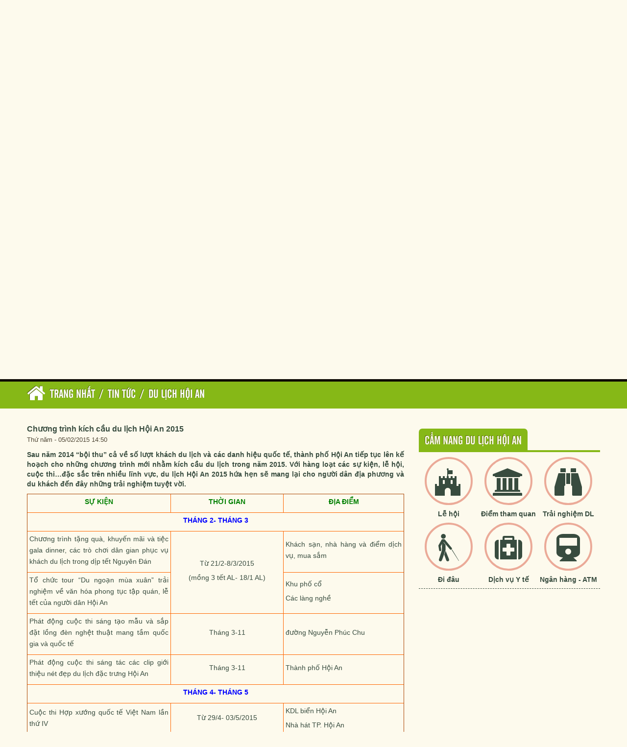

--- FILE ---
content_type: text/html; charset=utf-8
request_url: http://hoianworldheritage.org.vn/vi/news/Du-lich-Hoi-An/Chuong-trinh-kich-cau-du-lich-Hoi-An-2015-1041.hwh
body_size: 12591
content:
<!DOCTYPE html>
<html lang="vi">
	<head>
<title>Chương trình kích cầu du lịch Hội An 2015 - Phố cổ Hội An - Di sản văn hóa thế giới</title>
<meta name="description" content="Sau năm 2014 “bội thu” cả về số lượt khách du lịch và các danh hiệu quốc tế, thành phố Hội An tiếp tục lên kế hoạch cho những chương trình mới nhằm kích cầu du lịch trong..." />
<meta name="keywords" content="sự kiện,  thời gian,  địa điểm,  chương trình,  trò chơi,  phục vụ,  du lịch,  tết nguyên đán,  khách sạn,  nhà hàng,  mua sắm,  tổ chức,  du ngoạn,  văn hóa,  phong tục,  tập quán,  lễ tết,  phát động,  sáng tạo,  sắp đặt,  lồng đèn,  quốc gia,  quốc tế,  nguyễn phúc chu,  sáng tác,  giới thiệu,  thành phố,  hợp xướng,  nhà hát,  khai trương,  sản phẩm,  cù lao,  tham quan,  miễn phí,  lưu trú,  thế giới,  trình diễn,  trang phục,  biệt thự,  cửa hàng,  hóa đơn,  thanh toán,  ẩm thực,  món ăn,  nổi tiếng,  tạo hình,  nghệ thuật,  ca nô,  phật đản,  công ty,  lữ hành,  quảng trường,  giáng sinh,  tết dương lịch,  cơ sở,  kinh doanh,  dạ hội" />
<meta name="news_keywords" content="sự kiện,  thời gian,  địa điểm,  chương trình,  trò chơi,  phục vụ,  du lịch,  tết nguyên đán,  khách sạn,  nhà hàng,  mua sắm,  tổ chức,  du ngoạn,  văn hóa,  phong tục,  tập quán,  lễ tết,  phát động,  sáng tạo,  sắp đặt,  lồng đèn,  quốc gia,  quốc tế,  nguyễn phúc chu,  sáng tác,  giới thiệu,  thành phố,  hợp xướng,  nhà hát,  khai trương,  sản phẩm,  cù lao,  tham quan,  miễn phí,  lưu trú,  thế giới,  trình diễn,  trang phục,  biệt thự,  cửa hàng,  hóa đơn,  thanh toán,  ẩm thực,  món ăn,  nổi tiếng,  tạo hình,  nghệ thuật,  ca nô,  phật đản,  công ty,  lữ hành,  quảng trường,  giáng sinh,  tết dương lịch,  cơ sở,  kinh doanh,  dạ hội" />
<meta name="author" content="Phố cổ Hội An - Di sản văn hóa thế giới" />
<meta name="copyright" content="Phố cổ Hội An - Di sản văn hóa thế giới [thanhsonkbs@gmail.com]" />
<meta name="robots" content="index, archive, follow, noodp" />
<meta name="googlebot" content="index,archive,follow,noodp" />
<meta name="msnbot" content="all,index,follow" />
<meta name="generator" content="Hoi An World Heritage" />
<meta name="viewport" content="width=device-width, initial-scale=1.0" />
<meta http-equiv="Content-Type" content="text/html; charset=utf-8" />
<meta property="og:title" content="Chương trình kích cầu du lịch Hội An 2015" />
<meta property="og:type" content="article" />
<meta property="og:description" content="Sau năm 2014 “bội thu” cả về số lượt khách du lịch và các danh hiệu quốc tế, thành phố Hội An tiếp tục lên kế hoạch cho những chương trình mới nhằm kích cầu du lịch trong..." />
<meta property="og:site_name" content="Phố cổ Hội An - Di sản văn hóa thế giới" />
<meta property="og:image" content="http://hoianworldheritage.org.vn/assets/news/2015_01/images1120307_tao_the_canh_tranh.jpg" />
<meta property="og:url" content="http://hoianworldheritage.org.vn/vi/news/Du-lich-Hoi-An/Chuong-trinh-kich-cau-du-lich-Hoi-An-2015-1041.hwh" />
<meta property="article:published_time" content="2015-02-05ICT14:50:24" />
<meta property="article:modified_time" content="2015-03-02ICT09:04:26" />
<meta property="article:section" content="Du lịch Hội An" />
<meta property="article:tag" content="sự kiện" />
<meta property="article:tag" content="thời gian" />
<meta property="article:tag" content="địa điểm" />
<meta property="article:tag" content="chương trình" />
<meta property="article:tag" content="trò chơi" />
<meta property="article:tag" content="phục vụ" />
<meta property="article:tag" content="du lịch" />
<meta property="article:tag" content="tết nguyên đán" />
<meta property="article:tag" content="khách sạn" />
<meta property="article:tag" content="nhà hàng" />
<meta property="article:tag" content="mua sắm" />
<meta property="article:tag" content="tổ chức" />
<meta property="article:tag" content="du ngoạn" />
<meta property="article:tag" content="văn hóa" />
<meta property="article:tag" content="phong tục" />
<meta property="article:tag" content="tập quán" />
<meta property="article:tag" content="lễ tết" />
<meta property="article:tag" content="phát động" />
<meta property="article:tag" content="sáng tạo" />
<meta property="article:tag" content="sắp đặt" />
<meta property="article:tag" content="lồng đèn" />
<meta property="article:tag" content="quốc gia" />
<meta property="article:tag" content="quốc tế" />
<meta property="article:tag" content="nguyễn phúc chu" />
<meta property="article:tag" content="sáng tác" />
<meta property="article:tag" content="giới thiệu" />
<meta property="article:tag" content="thành phố" />
<meta property="article:tag" content="hợp xướng" />
<meta property="article:tag" content="nhà hát" />
<meta property="article:tag" content="khai trương" />
<meta property="article:tag" content="sản phẩm" />
<meta property="article:tag" content="cù lao" />
<meta property="article:tag" content="tham quan" />
<meta property="article:tag" content="miễn phí" />
<meta property="article:tag" content="lưu trú" />
<meta property="article:tag" content="thế giới" />
<meta property="article:tag" content="trình diễn" />
<meta property="article:tag" content="trang phục" />
<meta property="article:tag" content="biệt thự" />
<meta property="article:tag" content="cửa hàng" />
<meta property="article:tag" content="hóa đơn" />
<meta property="article:tag" content="thanh toán" />
<meta property="article:tag" content="ẩm thực" />
<meta property="article:tag" content="món ăn" />
<meta property="article:tag" content="nổi tiếng" />
<meta property="article:tag" content="tạo hình" />
<meta property="article:tag" content="nghệ thuật" />
<meta property="article:tag" content="ca nô" />
<meta property="article:tag" content="phật đản" />
<meta property="article:tag" content="công ty" />
<meta property="article:tag" content="lữ hành" />
<meta property="article:tag" content="quảng trường" />
<meta property="article:tag" content="giáng sinh" />
<meta property="article:tag" content="tết dương lịch" />
<meta property="article:tag" content="cơ sở" />
<meta property="article:tag" content="kinh doanh" />
<meta property="article:tag" content="dạ hội" />
<link rel="alternate" href="/vi/news/rss.hwh" title="Tin Tức" type="application/rss+xml" />
<link rel="alternate" href="/vi/news/rss/Tong-quan-Hoi-An.hwh" title="Tin Tức - Tổng quan Hội An" type="application/rss+xml" />
<link rel="alternate" href="/vi/news/rss/Du-lich-Hoi-An.hwh" title="Tin Tức - Du lịch Hội An" type="application/rss+xml" />
<link rel="alternate" href="/vi/news/rss/Khach-san-Nha-nghi.hwh" title="Tin Tức - Khách sạn - Nhà nghỉ" type="application/rss+xml" />
<link rel="alternate" href="/vi/news/rss/Nha-hang-Quan-an.hwh" title="Tin Tức - Nhà hàng - Quán ăn" type="application/rss+xml" />
<link rel="alternate" href="/vi/news/rss/Mua-sam.hwh" title="Tin Tức - Mua sắm" type="application/rss+xml" />
<link rel="alternate" href="/vi/news/rss/Tours-du-lich.hwh" title="Tin Tức - Tours du lịch" type="application/rss+xml" />
<link rel="alternate" href="/vi/news/rss/nghe-thuat-co-truyen.hwh" title="Tin Tức - Nghệ thuật cổ truyền" type="application/rss+xml" />
<link rel="alternate" href="/vi/news/rss/Hoi-An-24h.hwh" title="Tin Tức - Hội An 24h" type="application/rss+xml" />
<link rel="alternate" href="/vi/news/rss/Dieu-can-biet.hwh" title="Tin Tức - Điều cần biết" type="application/rss+xml" />
<link rel="alternate" href="/vi/news/rss/Dai-hoi-hop-xuong.hwh" title="Tin Tức - Hợp xướng quốc tế" type="application/rss+xml" />
<link rel="alternate" href="/vi/news/rss/Dich-vu-uy-tin-chat-luong.hwh" title="Tin Tức - Dịch vụ uy tín &amp; chất lượng" type="application/rss+xml" />
<link rel="alternate" href="/vi/news/rss/Thong-bao.hwh" title="Tin Tức - Thông báo" type="application/rss+xml" />
<link rel="alternate" href="/vi/news/rss/Diem-du-lich-lan-can.hwh" title="Tin Tức - Điểm du lịch lân cận" type="application/rss+xml" />
<link rel="alternate" href="/vi/news/rss/Ban-doc-viet.hwh" title="Tin Tức - Bạn đọc" type="application/rss+xml" />
<link rel="alternate" href="/vi/news/rss/Vinh-danh-Hoi-An.hwh" title="Tin Tức - Vinh danh Hội An" type="application/rss+xml" />
<link rel="alternate" href="/vi/news/rss/Le-hoi-su-kien.hwh" title="Tin Tức - Lễ hội &amp; sự kiện" type="application/rss+xml" />
<link rel="alternate" href="/vi/news/rss/Van-hoa-nghe-thuat.hwh" title="Tin Tức - Văn hoá - nghệ thuật" type="application/rss+xml" />
<link rel="alternate" href="/vi/news/rss/am-thuc-hoi-an.hwh" title="Tin Tức - Ẩm thực Hội An" type="application/rss+xml" />
<link rel="alternate" href="/vi/news/rss/Dat-va-nguoi-Hoi-An.hwh" title="Tin Tức - Đất và người Hội An" type="application/rss+xml" />
<link rel="alternate" href="/vi/news/rss/Diem-tham-quan.hwh" title="Tin Tức - Điểm tham quan" type="application/rss+xml" />
<link rel="alternate" href="/vi/news/rss/Diem-di-tich.hwh" title="Tin Tức - Điểm di tích" type="application/rss+xml" />
<link rel="alternate" href="/vi/news/rss/Danh-thang.hwh" title="Tin Tức - Danh thắng" type="application/rss+xml" />
<link rel="alternate" href="/vi/news/rss/Lang-nghe.hwh" title="Tin Tức - Làng nghề" type="application/rss+xml" />
<link rel="alternate" href="/vi/news/rss/Bao-tang.hwh" title="Tin Tức - Bảo tàng" type="application/rss+xml" />
<link rel="alternate" href="/vi/news/rss/Le-Hoi.hwh" title="Tin Tức - Lễ Hội truyền thống" type="application/rss+xml" />
<link rel="alternate" href="/vi/news/rss/am-thuc.hwh" title="Tin Tức - Ẩm thực" type="application/rss+xml" />
<link rel="alternate" href="/vi/news/rss/Hoi-An-chong-Covid-19.hwh" title="Tin Tức - Hội An chống Covid-19" type="application/rss+xml" />
<link rel="stylesheet" href="/themes/thanhsonkbs/css/bootstrap.css">
<link rel="stylesheet" href="/themes/thanhsonkbs/css/bootstrap-responsive.css">
<link rel="stylesheet" href="/themes/thanhsonkbs/css/style.css">
<link rel="stylesheet" href="/themes/thanhsonkbs/css/bgslide.css">
<link rel="stylesheet" href="/themes/thanhsonkbs/css/custom.css">
<link rel="stylesheet" href="/assets/css/font-awesome.min.css">
<link rel="StyleSheet" href="/themes/thanhsonkbs/css/news.css" type="text/css" />
<link rel="StyleSheet" href="/themes/thanhsonkbs/css/newsletter.css" type="text/css" />
<link href="/assets/js/star-rating/jquery.rating.css" type="text/css" rel="stylesheet"/>
<link href="/assets/editors/ckeditor/plugins/codesnippet/lib/highlight/styles/github.css" rel="stylesheet">
<link rel="StyleSheet" href="/themes/thanhsonkbs/css/comment.css" type="text/css" />
<style type="text/css">.services_1{background: url("/uploads/news/2023_07/pho-co-hoi-an-voi-dong-song-hoai-yen-binh-4257.jpeg") center center no-repeat}.services_2{background: url("/uploads/news/2023_06/tong-hop-10-le-hoi-dac-sac-nhat-tai-hoi-an-hap-dan-khach-du-lich-5ec795608eaf3.jpg") center center no-repeat}.services_3{background: url("/uploads/news/2018_08/10_jzfb.jpg") center center no-repeat}</style>
	</head>
	<body> 
<header id="header">
	   <div class="container">
				<div class="width990">
					<ul class="cb-slideshow">
						<li>
							<span style="background-image: url(/themes/thanhsonkbs/images/slide/hoi-ana.jpg);-webkit-animation-delay: 0s;-moz-animation-delay: 0s;-o-animation-delay: 0s;-ms-animation-delay: 0s;animation-delay: 0s;">Hoi An</span>

						</li>
						<li>
							<span style="background-image: url(/themes/thanhsonkbs/images/slide/hoi-anb.jpg);-webkit-animation-delay: 6s;-moz-animation-delay: 6s;-o-animation-delay: 6s;-ms-animation-delay: 6s;animation-delay: 6s;">Hoi An</span>

						</li>
						<li>
							<span style="background-image: url(/themes/thanhsonkbs/images/slide/hoi-anc.jpg);-webkit-animation-delay: 12s;-moz-animation-delay: 12s;-o-animation-delay: 12s;-ms-animation-delay: 12s;animation-delay: 12s;">Hoi An</span>

						</li>
						<li>
							<span style="background-image:  url(/themes/thanhsonkbs/images/slide/hoi-and.jpg);-webkit-animation-delay: 18s;-moz-animation-delay: 18s;-o-animation-delay: 18s;-ms-animation-delay: 18s;animation-delay: 18s;">Hoi An</span>

						</li>
						<li>
							<span style="background-image:  url(/themes/thanhsonkbs/images/slide/hoi-ane.jpg);-webkit-animation-delay: 24s;-moz-animation-delay: 24s;-o-animation-delay: 24s;-ms-animation-delay: 24s;animation-delay: 24s;">Hoi An</span>

						</li>
						<li>
							<span style="background-image:  url(/themes/thanhsonkbs/images/slide/hoi-anf.jpg);-webkit-animation-delay: 30s;-moz-animation-delay: 30s;-o-animation-delay: 30s;-ms-animation-delay: 30s;animation-delay: 30s;">Hoi An</span>

						</li>
					</ul>
					<div class="header-menu">
                    	<div class="flag" align="center">
                            <div>
                            <span><a href="/vi.hwh"><img height="25px" width="30px" src="/themes/thanhsonkbs/images/flag/vi.png" alt="Vietnam" /></a></span>
                            <span><a href="/en.hwh"><img height="25px" width="30px" src="/themes/thanhsonkbs/images/flag/uk.png" alt="English" /></a></span>
                            <span><a href="/fr.hwh"><img height="25px" width="30px" src="/themes/thanhsonkbs/images/flag/fr.png" alt="Fran�ais" /></a></span>
                            <span><a href="/ja.hwh"><img height="25px" width="30px" src="/themes/thanhsonkbs/images/flag/ja.png" alt="Japanese" /></a></span>
                            </div>
                        </div>
                        <div class="hotline" align="center">
							<div><em class="fa fa-phone"></em><span>Hotline: (+84) 8 43 42 8888</span></div>
                        </div>
                    	<div id="top-menu" align="center">		
	<div class="menu-main-menu-container">	
			<ul id="menu-main-menu" class="menumain">
				<li >
					<a title="Trang nhất" href="/vi.hwh">Trang nhất</a>
				</li>
								<li class="">
					<a class="dropdownhover" href="/vi/photos.hwh" title="Photos">Photos</a>
				</li>
				<li class="">
					<a class="dropdownhover" href="/vi/videos.hwh" title="Videos">Videos</a>
				</li>
				<li class="">
					<a class="dropdownhover" href="/vi/maps.hwh" title="Bản đồ tham quan">Bản đồ tham quan</a>
				</li>
				<li class="">
					<a class="dropdownhover" href="/vi/paper.hwh" title="Hội An qua báo chí">Hội An qua báo chí</a>
				</li>
				<li class="">
					<a class="dropdownhover" href="/vi/contact.hwh" title="Liên hệ">Liên hệ</a>
				</li>
			</ul>		
	</div>		
</div>
                       	<div class="logo">
							<a href="/vi.hwh" title="Phố cổ Hội An - Di sản văn hóa thế giới"> <img src="/uploads/logo.png" alt="Phố cổ Hội An - Di sản văn hóa thế giới"></a>
							<h1>Hoi An World Heritage</h1>
	                        <h2></h2>
						</div>
						<form action="/" method="get" onsubmit="return nv_search_submit('topmenu_search_query', 'topmenu_search_submit', 3, 60);">
							<div style="padding-top: 30px; text-align: center;">
								<input type="hidden" name="language" value="vi" />
								<input type="hidden" name="nv" value="seek" />
								<input type="text" class="search-box-text ui-autocomplete-input" id="topmenu_search_query" autocomplete="off" name="q" maxlength="60" placeholder="Tìm kiếm..."><span role="status" aria-live="polite" class="ui-helper-hidden-accessible"></span>
								<input type="submit" class="search-box-button" style="cursor:pointer" id="topmenu_search_submit" value="">
							</div>
						</form>

			       </div>
				</div>
          <div class="container">
	<div class="row">
				<div class="span4 spacolumn">
			<div class="content-center-aligned">
            <p align="center">
				<a href="/vi/news/Tong-quan-Hoi-An.hwh" title="Tổng quan Hội An">
                <img class="rounded-img border" src="/uploads/news/2023_07/pho-co-hoi-an-voi-dong-song-hoai-yen-binh-4257.jpeg" alt="Tổng quan Hội An" />                
                <span>Tổng quan Hội An</span></a>
                <p>
				</p>
            </p>
            </div>
		</div><!--/span4 end-->
		<div class="span4 spacolumn">
			<div class="content-center-aligned">
            <p align="center">
				<a href="/vi/news/Le-hoi-su-kien.hwh" title="Lễ hội &amp; sự kiện">
                <img class="rounded-img border" src="/uploads/news/2023_06/tong-hop-10-le-hoi-dac-sac-nhat-tai-hoi-an-hap-dan-khach-du-lich-5ec795608eaf3.jpg" alt="Lễ hội &amp; sự kiện" />                
                <span>Lễ hội &amp; sự kiện</span></a>
                <p>
				</p>
            </p>
            </div>
		</div><!--/span4 end-->
		<div class="span4 spacolumn">
			<div class="content-center-aligned">
            <p align="center">
				<a href="/vi/news/Vinh-danh-Hoi-An.hwh" title="Vinh danh Hội An">
                <img class="rounded-img border" src="/uploads/news/2018_08/10_jzfb.jpg" alt="Vinh danh Hội An" />                
                <span>Vinh danh Hội An</span></a>
                <p>
				</p>
            </p>
            </div>
		</div><!--/span4 end-->
	</div><!--/row end-->
</div>

        </div>
        <div class="bgheader"></div>
</header>
<div class="pageheadline" id="pageheadline">
	<div class="container">
		<h2><em class="fa fa-lg fa-home"></em><a href="/vi.hwh" itemprop="url" title="Trang nhất"><span itemprop="title">Trang nhất</span></a><span>/<a href="/vi/news.hwh" itemprop="url" title="Tin Tức"><span itemprop="title">Tin Tức</span></a></span><span>/<a href="/vi/news/Du-lich-Hoi-An.hwh" itemprop="url" title="Du lịch Hội An"><span itemprop="title">Du lịch Hội An</span></a></span></h2>
	</div>
</div>
<div class="container">
	<div class="row">
		<div class="span8">
		</div>
		<div class="span4">
		</div>
     </div>
</div>
<div class="clearfix"></div>

<div class="container content">
	<div class="row">
		<div class="span8">
        	<div class="row">
                <div class="span4">
                </div>
                <div class="span4">
                </div>
            </div>
<div class="news_column panel panel-default">
	<div class="panel-body">
		<h1><strong>Chương trình kích cầu du lịch Hội An 2015</strong></h1>
		<em class="pull-left time">Thứ năm - 05/02/2015 14:50</em>
		<div class="clearfix"></div>
		<div id="hometext">

			<h2>Sau năm 2014 “bội thu” cả về số lượt khách du lịch và các danh hiệu quốc tế, thành phố Hội An tiếp tục lên kế hoạch cho những chương trình mới nhằm kích cầu du lịch trong năm 2015. Với hàng loạt các sự kiện, lễ hội, cuộc thi…đặc sắc trên nhiều lĩnh vực, du lịch Hội An 2015 hứa hẹn sẽ mang lại cho người dân địa phương và du khách đến đây những trải nghiệm tuyệt vời.</h2>
		</div>
		<div class="bodytext">
			<table border="1" cellpadding="4" cellspacing="4" style="width:100%;border-collapse:collapse;border-color: rgb(255, 102, 0);">	<tbody>		<tr>			<td width="38%">			<p align="center"><span style="color: rgb(0, 128, 0);"><strong>SỰ KIỆN</strong></span></p>			</td>			<td width="30%">			<p align="center"><span style="color: rgb(0, 128, 0);"><strong>THỜI GIAN</strong></span></p>			</td>			<td width="32%">			<p align="center"><span style="color: rgb(0, 128, 0);"><strong>ĐỊA ĐIỂM</strong></span></p>			</td>		</tr>		<tr>			<td colspan="3">			<p align="center"><span style="color: rgb(0, 0, 255);"><strong>THÁNG 2- THÁNG 3</strong></span></p>			</td>		</tr>		<tr>			<td>			<p>Chương trình tặng quà, khuyến mãi và tiệc gala dinner, các trò chơi dân gian phục vụ khách du lịch trong dịp tết Nguyên Đán</p>			</td>			<td rowspan="2">			<p align="center">Từ 21/2-8/3/2015</p>			<p align="center">(mồng 3 tết AL- 18/1 AL)</p>			</td>			<td>			<p>Khách sạn, nhà hàng và điểm dịch vụ, mua sắm</p>			</td>		</tr>		<tr>			<td>			<p>Tổ chức tour “Du ngoạn mùa xuân” trải nghiệm về văn hóa phong tục tập quán, lễ tết của người dân Hội An</p>			</td>			<td>			<p>Khu phố cổ</p>			<p>Các làng nghề</p>			</td>		</tr>		<tr>			<td>			<p>Phát động cuộc thi sáng tạo mẫu và sắp đặt lồng đèn nghệt thuật mang tầm quốc gia và quốc tế</p>			</td>			<td>			<p align="center">Tháng 3-11</p>			</td>			<td>			<p>đường Nguyễn Phúc Chu</p>			</td>		</tr>		<tr>			<td>			<p>Phát động cuộc thi sáng tác các clip giới thiệu nét đẹp du lịch đặc trưng Hội An</p>			</td>			<td>			<p align="center">Tháng 3-11</p>			</td>			<td>			<p>Thành phố Hội An</p>			</td>		</tr>		<tr>			<td colspan="3">			<p align="center"><span style="color: rgb(0, 0, 255);"><strong>THÁNG 4- THÁNG 5</strong></span></p>			</td>		</tr>		<tr>			<td>			<p>Cuộc thi Hợp xướng quốc tế Việt Nam lần thứ IV</p>			</td>			<td>			<p align="center">Từ 29/4- 03/5/2015</p>			</td>			<td>			<p>KDL biển Hội An</p>			<p>Nhà hát TP. Hội An</p>			</td>		</tr>		<tr>			<td>			<p>Khai trương sản phẩm “Đêm Cù Lao”</p>			</td>			<td>			<p align="center">01/05/2015</p>			</td>			<td>			<p>Bãi Làng, Cù Lao Chàm</p>			</td>		</tr>		<tr>			<td colspan="3">			<p align="center"><span style="color: rgb(0, 0, 255);"><strong>THÁNG 5- THÁNG 8</strong></span></p>			</td>		</tr>		<tr>			<td>			<p>Chương trình tặng vé tham quan khu phố cổ miễn phí hằng ngày cho khách lưu trú</p>			</td>			<td>			<p align="center">01/05- 30/8/2015</p>			</td>			<td>			<p>Khu phố cổ Hội An</p>			</td>		</tr>		<tr>			<td>			<p>Chương trình tặng vé tham quan Khu dữ trữ sinh quyển Thế giới- Cù Lao Chàm miễn phí hằng ngày cho khách lưu trú</p>			</td>			<td>			<p align="center">01/05- 30/8/2015</p>			</td>			<td>			<p align="center">&nbsp;</p>			</td>		</tr>		<tr>			<td>			<p>Cuộc thi “Góc ảnh cưới đẹp bên phố cổ Hội An” và “Trình diễn trang phục áo cưới”</p>			</td>			<td>			<p align="center">01/05- 30/8/2015</p>			</td>			<td>			<p>Khu phố cổ Hội An</p>			</td>		</tr>		<tr>			<td>			<p>Chương trình khuyến mãi, miễn phí 10%/tổng số phòng lưu trú cho khách du lịch đặt phòng đầu tiên</p>			</td>			<td>			<p align="center">01/05- 30/8/2015</p>			</td>			<td>			<p>Khách sạn</p>			<p>Biệt thự du lịch</p>			<p>Homestay</p>			</td>		</tr>		<tr>			<td>			<p>Chương trình khuyến mãi, tặng sản phẩm may mặc cho khách du lịch</p>			</td>			<td>			<p align="center">01/05- 30/8/2015</p>			</td>			<td>			<p>Cửa hàng may mặc</p>			</td>		</tr>		<tr>			<td>			<p>Chương trình khuyến mãi, giảm giá từ 10-20% trên hóa đơn thanh toán</p>			</td>			<td>			<p align="center">01/05- 30/8/2015</p>			</td>			<td>			<p>Nhà hàng, bar</p>			</td>		</tr>		<tr>			<td>			<p>Lễ hội ẩm thực đường phố với những món ăn nổi tiếng của Hội An</p>			</td>			<td>			<p align="center">Đêm thứ 6 hằng tuần</p>			<p align="center">Kể từ tháng 5</p>			</td>			<td>			<p>Khu chợ đêm Đồng Hiệp</p>			</td>		</tr>		<tr>			<td>			<p>Ngày hội văn hóa gỗ Hội An</p>			</td>			<td>			<p align="center">Tháng 7</p>			</td>			<td>			<p align="center">&nbsp;</p>			</td>		</tr>		<tr>			<td>			<p>Ngày hội du lịch biển Cù Lao Chàm với trình diễn tạo hình nghệ thuật ca nô</p>			</td>			<td>			<p align="center">09/07/2015</p>			</td>			<td>			<p>Cù Lao Chàm</p>			</td>		</tr>		<tr>			<td>			<p>Ngày hội hoa đăng sông Hoài</p>			</td>			<td>			<p align="center">Lễ Phật Đản</p>			<p align="center">Lễ Vu Lan</p>			</td>			<td>			<p>Sông Hoài</p>			</td>		</tr>		<tr>			<td colspan="3">			<p align="center"><span style="color: rgb(0, 0, 255);"><strong>THÁNG 11-THÁNG 12</strong></span></p>			</td>		</tr>		<tr>			<td>			<p>Lễ hội thi trình diễn lồng đèn</p>			</td>			<td>			<p align="center">01/12-31/12/2015</p>			</td>			<td>			<p>Khu phố cổ Hội An</p>			</td>		</tr>		<tr>			<td>			<p>Sự kiện “Vinh danh các công ty lữ hành quốc tế đưa khách đến Hội An”</p>			</td>			<td>			<p align="center">20/12-25/12/2015</p>			</td>			<td>			<p>Quảng trường sông Hoài</p>			</td>		</tr>		<tr>			<td>			<p>Chương trình phục vụ khách trong Lễ giáng sinh và Tết dương lịch</p>			</td>			<td>			<p align="center">24/12 &amp; 31/12/2015</p>			</td>			<td>			<p>Cơ sở kinh doanh</p>			</td>		</tr>		<tr>			<td>			<p>Đêm dạ hội “Hội An chào đón năm mới”</p>			</td>			<td>			<p align="center">31/12/2015</p>			</td>			<td>			<p>Khu phố cổ Hội An</p>			</td>		</tr>	</tbody></table><p style="margin: 0px 0px 6px; font-family: opensans, arial, san-serif; line-height: 1.7; color: rgb(56, 76, 63); padding: 0px; text-align: justify; background-color: rgb(255, 250, 228);"><span style="color: rgb(255, 0, 0);"><strong>Các hoạt động thường xuyên:</strong></span></p><p style="margin: 0px 0px 6px; font-family: opensans, arial, san-serif; line-height: 1.7; color: rgb(56, 76, 63); padding: 0px; text-align: justify; background-color: rgb(255, 250, 228);">- Chương trình &quot;Đêm phố cổ&quot; được tổ chức định kỳ 2 đêm / tháng bắt đầu từ 01/03/2015<br  />- Chương trình &quot;Đêm cù Lao Chàm&quot; được tổ chức định kỳ vào thứ 7 hàng tuần bắt đầu từ 01/05/2015<br  />- Chương trình &quot;Phố dành cho người đi bộ và xe không động cơ&quot; trong Khu phố cổ Hội An&nbsp;được tổ chức hàng ngày từ 8g30 đến 11g00 và 15g00 đến 21g30 hàng ngày</p>
		</div>
		<hr />
        <div class="socialicon pull-left">
<ul>
	<li><a href="javascript:void(0);" onclick="share_facebook();"><img alt="Facebook" title="Facebook" src="/themes/thanhsonkbs/images/social/facebook.png" height="30" width="30" /></a></li>
	<li><a href="javascript:void(0);" onclick="share_twitter();"><img alt="Twitter" title="Twitter" src="/themes/thanhsonkbs/images/social/twitter.png" height="30" width="30" /></a></li>
	<li><a href="javascript:void(0);" onclick="share_yahoo();"><img alt="Yahoo" title="Yahoo" src="/themes/thanhsonkbs/images/social/yahoo.png" height="30" width="30" /></a></li>
	<li><a href="javascript:void(0);" onclick="share_linkedin();"><img alt="Linkedin" title="Linkedin" src="/themes/thanhsonkbs/images/social/linkedin.png" height="30" width="30" /></a></li>
	<li><a href="javascript:void(0);" onclick="share_google();"><img alt="Google+" title="Google+" src="/themes/thanhsonkbs/images/social/google.png" height="30" width="30" /></a></li>
	<li><a href="javascript:void(0);" onclick="share_blogger();"><img alt="Blogger" title="Blogger" src="/themes/thanhsonkbs/images/social/blogger.png" height="30" width="30" /></a></li>
	<li><a href="javascript:void(0);" onclick="share_myspace();"><img alt="Myspace" title="Myspace" src="/themes/thanhsonkbs/images/social/myspace.png" height="30" width="30" /></a></li>
	<li><a rel="nofollow" title="Gửi bài viết qua email" href="javascript:void(0);" onclick="nv_open_browse('/vi/news/sendmail/Du-lich-Hoi-An/Chuong-trinh-kich-cau-du-lich-Hoi-An-2015-1041.hwh','',650,500,'resizable=no,scrollbars=yes,toolbar=no,location=no,status=no');return false"><img alt="Mail" src="/themes/thanhsonkbs/images/social/mail.png" height="30" width="30" /></a></li>
	<li><a title="In ra" href="javascript: void(0)" onclick="nv_open_browse('/vi/news/print/Du-lich-Hoi-An/Chuong-trinh-kich-cau-du-lich-Hoi-An-2015-1041.hwh','',840,500,'resizable=yes,scrollbars=yes,toolbar=no,location=no,status=no');return false"><img alt="Print" src="/themes/thanhsonkbs/images/social/print.png" height="30" width="30" /></a></li>
    <li><a title="Lưu bài viết này" href="/vi/news/savefile/Du-lich-Hoi-An/Chuong-trinh-kich-cau-du-lich-Hoi-An-2015-1041.hwh"><img alt="Save" src="/themes/thanhsonkbs/images/social/save.png" height="30" width="30" /></a></li>
</ul>
	    </div>
		<div class="clear">&nbsp;</div>
		<hr />
		<div class="row">
			<div class="span4">
				<div class="keywords">
					<em class="fa fa-tags">&nbsp;</em><strong>Từ khóa: </strong>
					<a title="sự kiện" href="/vi/news/tag/s%E1%BB%B1-ki%E1%BB%87n"><em>sự kiện</em></a>, 
					<a title="thời gian" href="/vi/news/tag/th%E1%BB%9Di-gian"><em>thời gian</em></a>, 
					<a title="địa điểm" href="/vi/news/tag/%C4%91%E1%BB%8Ba-%C4%91i%E1%BB%83m"><em>địa điểm</em></a>, 
					<a title="chương trình" href="/vi/news/tag/ch%C6%B0%C6%A1ng-tr%C3%ACnh"><em>chương trình</em></a>, 
					<a title="trò chơi" href="/vi/news/tag/tr%C3%B2-ch%C6%A1i"><em>trò chơi</em></a>, 
					<a title="phục vụ" href="/vi/news/tag/ph%E1%BB%A5c-v%E1%BB%A5"><em>phục vụ</em></a>, 
					<a title="du lịch" href="/vi/news/tag/du-l%E1%BB%8Bch"><em>du lịch</em></a>, 
					<a title="tết nguyên đán" href="/vi/news/tag/t%E1%BA%BFt-nguy%C3%AAn-%C4%91%C3%A1n"><em>tết nguyên đán</em></a>, 
					<a title="khách sạn" href="/vi/news/tag/kh%C3%A1ch-s%E1%BA%A1n"><em>khách sạn</em></a>, 
					<a title="nhà hàng" href="/vi/news/tag/nh%C3%A0-h%C3%A0ng"><em>nhà hàng</em></a>, 
					<a title="mua sắm" href="/vi/news/tag/mua-s%E1%BA%AFm"><em>mua sắm</em></a>, 
					<a title="tổ chức" href="/vi/news/tag/t%E1%BB%95-ch%E1%BB%A9c"><em>tổ chức</em></a>, 
					<a title="du ngoạn" href="/vi/news/tag/du-ngo%E1%BA%A1n"><em>du ngoạn</em></a>, 
					<a title="văn hóa" href="/vi/news/tag/v%C4%83n-h%C3%B3a"><em>văn hóa</em></a>, 
					<a title="phong tục" href="/vi/news/tag/phong-t%E1%BB%A5c"><em>phong tục</em></a>, 
					<a title="tập quán" href="/vi/news/tag/t%E1%BA%ADp-qu%C3%A1n"><em>tập quán</em></a>, 
					<a title="lễ tết" href="/vi/news/tag/l%E1%BB%85-t%E1%BA%BFt"><em>lễ tết</em></a>, 
					<a title="phát động" href="/vi/news/tag/ph%C3%A1t-%C4%91%E1%BB%99ng"><em>phát động</em></a>, 
					<a title="sáng tạo" href="/vi/news/tag/s%C3%A1ng-t%E1%BA%A1o"><em>sáng tạo</em></a>, 
					<a title="sắp đặt" href="/vi/news/tag/s%E1%BA%AFp-%C4%91%E1%BA%B7t"><em>sắp đặt</em></a>, 
					<a title="lồng đèn" href="/vi/news/tag/l%E1%BB%93ng-%C4%91%C3%A8n"><em>lồng đèn</em></a>, 
					<a title="quốc gia" href="/vi/news/tag/qu%E1%BB%91c-gia"><em>quốc gia</em></a>, 
					<a title="quốc tế" href="/vi/news/tag/qu%E1%BB%91c-t%E1%BA%BF"><em>quốc tế</em></a>, 
					<a title="nguyễn phúc chu" href="/vi/news/tag/nguy%E1%BB%85n-ph%C3%BAc-chu"><em>nguyễn phúc chu</em></a>, 
					<a title="sáng tác" href="/vi/news/tag/s%C3%A1ng-t%C3%A1c"><em>sáng tác</em></a>, 
					<a title="giới thiệu" href="/vi/news/tag/gi%E1%BB%9Bi-thi%E1%BB%87u"><em>giới thiệu</em></a>, 
					<a title="thành phố" href="/vi/news/tag/th%C3%A0nh-ph%E1%BB%91"><em>thành phố</em></a>, 
					<a title="hợp xướng" href="/vi/news/tag/h%C6%A1p-x%C6%B0%E1%BB%9Bng"><em>hợp xướng</em></a>, 
					<a title="nhà hát" href="/vi/news/tag/nh%C3%A0-h%C3%A1t"><em>nhà hát</em></a>, 
					<a title="khai trương" href="/vi/news/tag/khai-tr%C6%B0%C6%A1ng"><em>khai trương</em></a>, 
					<a title="sản phẩm" href="/vi/news/tag/s%E1%BA%A3n-ph%E1%BA%A9m"><em>sản phẩm</em></a>, 
					<a title="cù lao" href="/vi/news/tag/c%C3%B9-lao"><em>cù lao</em></a>, 
					<a title="tham quan" href="/vi/news/tag/tham-quan"><em>tham quan</em></a>, 
					<a title="miễn phí" href="/vi/news/tag/mi%E1%BB%85n-ph%C3%AD"><em>miễn phí</em></a>, 
					<a title="lưu trú" href="/vi/news/tag/l%C6%B0u-tr%C3%BA"><em>lưu trú</em></a>, 
					<a title="thế giới" href="/vi/news/tag/th%E1%BA%BF-gi%E1%BB%9Bi"><em>thế giới</em></a>, 
					<a title="trình diễn" href="/vi/news/tag/tr%C3%ACnh-di%E1%BB%85n"><em>trình diễn</em></a>, 
					<a title="trang phục" href="/vi/news/tag/trang-ph%E1%BB%A5c"><em>trang phục</em></a>, 
					<a title="biệt thự" href="/vi/news/tag/bi%E1%BB%87t-th%E1%BB%B1"><em>biệt thự</em></a>, 
					<a title="cửa hàng" href="/vi/news/tag/c%E1%BB%ADa-h%C3%A0ng"><em>cửa hàng</em></a>, 
					<a title="hóa đơn" href="/vi/news/tag/h%C3%B3a-%C4%91%C6%A1n"><em>hóa đơn</em></a>, 
					<a title="thanh toán" href="/vi/news/tag/thanh-to%C3%A1n"><em>thanh toán</em></a>, 
					<a title="ẩm thực" href="/vi/news/tag/%E1%BA%A9m-th%E1%BB%B1c"><em>ẩm thực</em></a>, 
					<a title="món ăn" href="/vi/news/tag/m%C3%B3n-%C4%83n"><em>món ăn</em></a>, 
					<a title="nổi tiếng" href="/vi/news/tag/n%E1%BB%95i-ti%E1%BA%BFng"><em>nổi tiếng</em></a>, 
					<a title="tạo hình" href="/vi/news/tag/t%E1%BA%A1o-h%C3%ACnh"><em>tạo hình</em></a>, 
					<a title="nghệ thuật" href="/vi/news/tag/ngh%E1%BB%87-thu%E1%BA%ADt"><em>nghệ thuật</em></a>, 
					<a title="ca nô" href="/vi/news/tag/ca-n%C3%B4"><em>ca nô</em></a>, 
					<a title="phật đản" href="/vi/news/tag/ph%E1%BA%ADt-%C4%91%E1%BA%A3n"><em>phật đản</em></a>, 
					<a title="công ty" href="/vi/news/tag/c%C3%B4ng-ty"><em>công ty</em></a>, 
					<a title="lữ hành" href="/vi/news/tag/l%E1%BB%AF-h%C3%A0nh"><em>lữ hành</em></a>, 
					<a title="quảng trường" href="/vi/news/tag/qu%E1%BA%A3ng-tr%C6%B0%E1%BB%9Dng"><em>quảng trường</em></a>, 
					<a title="giáng sinh" href="/vi/news/tag/gi%C3%A1ng-sinh"><em>giáng sinh</em></a>, 
					<a title="tết dương lịch" href="/vi/news/tag/t%E1%BA%BFt-d%C6%B0%C6%A1ng-l%E1%BB%8Bch"><em>tết dương lịch</em></a>, 
					<a title="cơ sở" href="/vi/news/tag/c%C6%A1-s%E1%BB%9F"><em>cơ sở</em></a>, 
					<a title="kinh doanh" href="/vi/news/tag/kinh-doanh"><em>kinh doanh</em></a>, 
					<a title="dạ hội" href="/vi/news/tag/d%E1%BA%A1-h%E1%BB%99i"><em>dạ hội</em></a>
				</div>
			</div>
			<div class="span4">
				<form id="form3B" action="">
					<div class="clearfix">
						<div id="stringrating">
							Tổng số điểm của bài viết là: 15 trong 3 đánh giá
						</div>
			            <span itemscope itemtype="http://data-vocabulary.org/Review-aggregate">
			               Xếp hạng:
			               <span itemprop="rating">5</span> -
			               <span itemprop="votes">3</span> phiếu bầu
			            </span>
						<div style="padding: 5px;">
							<input class="hover-star" type="radio" value="1" title="Bài viết rất kém" /><input class="hover-star" type="radio" value="2" title="Bài viết kém" /><input class="hover-star" type="radio" value="3" title="Bài viết đạt" /><input class="hover-star" type="radio" value="4" title="Bài viết tốt" /><input class="hover-star" type="radio" value="5" title="Bài viết rất tốt" /><span id="hover-test" style="margin: 0 0 0 20px;">Click để đánh giá bài viết</span>
						</div>
					</div>
				</form>
			</div>
		</div>
<div id="idcomment" class="nv-fullbg">
	<div class="row clearfix margin-bottom-lg">
		<div class="col-xs-12 text-left">
			<p class="comment-title"><em class="fa fa-comments">&nbsp;</em> Ý kiến bạn đọc</p>
		</div>
		<div class="col-xs-12 text-right">
			<select id="sort" class="form-control">
				<option value="0"  selected="selected">Sắp xếp theo bình luận mới</option>
				<option value="1" >Sắp xếp theo bình luận cũ</option>
				<option value="2" >Sắp xếp theo số lượt thích</option>
			</select>
		</div>
	</div>
	<div id="formcomment" class="comment-form">
		<form method="post" role="form" onsubmit="return false;">
			<input type="hidden" id="commentpid" value="0"/>
			<div>
				<div id="main">
					<div class="comment1">
						<p>
                        	<input id="commentname" type="text" value=""  class="form-control" placeholder="Tên của bạn"/>
						</p>
					</div>
					<div class="comment2">
						<p>
							<input id="commentemail_iavim" type="text" value=""  class="form-control" placeholder="Email"/>
						</p>
					</div>
				<div class="textarea">
						<p>
							<textarea class="form-control" style="width: 96%" name="commentcontent" id="commentcontent" cols="20" rows="5"></textarea>
						</p>
					</div>
			</div>
			<div>
				<div class="comment1">
					<img class="captchaImg" alt="Mã bảo mật" src="/index.php?scaptcha=captcha&t=1769702592" width="120" height="25" />
					&nbsp;<em class="fa fa-pointer fa-refresh fa-lg" onclick="change_captcha('#commentseccode_iavim');">&nbsp;</em>
				</div>
				<div class="comment2">
					<input id="commentseccode_iavim" type="text" class="form-control" maxlength="6"/>
				</div>
			</div>
			<div class="span2 buttoncontact">
				<input id="reset-cm" type="button" value="Thiết lập lại" class="btn btn-default" />
			</div>
			<div class="span2 buttoncontact">
				<input id="buttoncontent" type="button" value="Gửi bình luận" onclick="sendcommment('news', 'news_commentcontent', '6', '1041', '6', '677835d966dbf8057a13eb8bf438ab0d', 6);" class="btn btn-primary" />
			</div>
			</div>
			<div class="clearfix"></div>
		</form>
	</div>
</div>
	<div class="news_column panel panel-default">
		<div class="panel-body other-news">
	    	<p class="h3"><strong>Những tin mới hơn</strong></p>
	    	<div class="clearfix">
	            <ul class="related">
	        		<li>
	        			<em class="fa fa-angle-right">&nbsp;</em>
	        			<a href="/vi/news/Du-lich-Hoi-An/Hoi-An-noi-ca-the-gioi-dung-chan-1060.hwh"  title="Hội An, nơi cả thế giới dừng chân">Hội An, nơi cả thế giới dừng chân</a>
	        			<em>(14/03/2015)</em>
	        		</li>
	        		<li>
	        			<em class="fa fa-angle-right">&nbsp;</em>
	        			<a href="/vi/news/Du-lich-Hoi-An/Tao-san-pham-du-lich-tu-yen-1063.hwh"  title="Tạo sản phẩm du lịch từ yến?">Tạo sản phẩm du lịch từ yến?</a>
	        			<em>(18/03/2015)</em>
	        		</li>
	        		<li>
	        			<em class="fa fa-angle-right">&nbsp;</em>
	        			<a href="/vi/news/Du-lich-Hoi-An/Thu-tha-kham-pha-Hoi-An-bang-xe-dap-1068.hwh"  title="Thư thả khám phá Hội An bằng xe đạp">Thư thả khám phá Hội An bằng xe đạp</a>
	        			<em>(27/03/2015)</em>
	        		</li>
	        		<li>
	        			<em class="fa fa-angle-right">&nbsp;</em>
	        			<a href="/vi/news/Du-lich-Hoi-An/Hoi-An-la-diem-den-ly-tuong-cho-du-khach-o-chau-A-1069.hwh"  title="Hội An là điểm đến lý tưởng cho du khách ở châu Á">Hội An là điểm đến lý tưởng cho du khách ở châu Á</a>
	        			<em>(30/03/2015)</em>
	        		</li>
	        		<li>
	        			<em class="fa fa-angle-right">&nbsp;</em>
	        			<a href="/vi/news/Du-lich-Hoi-An/Tien-ich-cong-cong-o-Hoi-An-1058.hwh"  title="Tiện ích công cộng ở Hội An">Tiện ích công cộng ở Hội An</a>
	        			<em>(12/03/2015)</em>
	        		</li>
	        		<li>
	        			<em class="fa fa-angle-right">&nbsp;</em>
	        			<a href="/vi/news/Du-lich-Hoi-An/Hoi-An-gioi-thieu-san-pham-du-lich-moi-Dem-Cu-Lao-Cham-1055.hwh"  title="Hội An giới thiệu sản phẩm du lịch mới - “Đêm Cù Lao Chàm“">Hội An giới thiệu sản phẩm du lịch mới - “Đêm Cù Lao Chàm“</a>
	        			<em>(07/03/2015)</em>
	        		</li>
	        		<li>
	        			<em class="fa fa-angle-right">&nbsp;</em>
	        			<a href="/vi/news/Du-lich-Hoi-An/Nhieu-uu-dai-cho-du-khach-den-Hoi-An-nam-2015-1046.hwh"  title="Nhiều ưu đãi cho du khách đến Hội An năm 2015">Nhiều ưu đãi cho du khách đến Hội An năm 2015</a>
	        			<em>(25/02/2015)</em>
	        		</li>
	        		<li>
	        			<em class="fa fa-angle-right">&nbsp;</em>
	        			<a href="/vi/news/Du-lich-Hoi-An/Du-lich-tam-linh-o-Hoi-An-1047.hwh"  title="Du lịch tâm linh ở Hội An">Du lịch tâm linh ở Hội An</a>
	        			<em>(02/03/2015)</em>
	        		</li>
	        		<li>
	        			<em class="fa fa-angle-right">&nbsp;</em>
	        			<a href="/vi/news/Du-lich-Hoi-An/Chien-luoc-phat-trien-du-lich-Hoi-An-1053.hwh"  title="Chiến lược phát triển du lịch Hội An">Chiến lược phát triển du lịch Hội An</a>
	        			<em>(06/03/2015)</em>
	        		</li>
	        		<li>
	        			<em class="fa fa-angle-right">&nbsp;</em>
	        			<a href="/vi/news/Du-lich-Hoi-An/Cua-Dai-vao-danh-sach-nhung-bai-bien-hang-dau-chau-A-1045.hwh"  title="Cửa Đại vào danh sách những bãi biển hàng đầu châu Á">Cửa Đại vào danh sách những bãi biển hàng đầu châu Á</a>
	        			<em>(24/02/2015)</em>
	        		</li>
	        	</ul>
	        </div>
	    	<p class="h3"><strong>Những tin cũ hơn</strong></p>
	    	<div class="clearfix">
	            <ul class="related">
	        		<li>
	        			<em class="fa fa-angle-right">&nbsp;</em>
	        			<a class="list-inline" href="/vi/news/Du-lich-Hoi-An/Tin-hieu-kha-quan-cua-du-lich-Hoi-An-1038.hwh" title="Tín hiệu khả quan của du lịch Hội An">Tín hiệu khả quan của du lịch Hội An</a>
	        			<em>(29/01/2015)</em>
	        		</li>
	        		<li>
	        			<em class="fa fa-angle-right">&nbsp;</em>
	        			<a class="list-inline" href="/vi/news/Du-lich-Hoi-An/Du-lich-Hoi-An-Tao-the-canh-tranh-moi-1034.hwh" title="Du lịch Hội An&#x3A; Tạo thế cạnh tranh mới">Du lịch Hội An&#x3A; Tạo thế cạnh tranh mới</a>
	        			<em>(19/01/2015)</em>
	        		</li>
	        		<li>
	        			<em class="fa fa-angle-right">&nbsp;</em>
	        			<a class="list-inline" href="/vi/news/Du-lich-Hoi-An/Truyen-thong-Italy-ca-ngoi-Hoi-An-la-nga-tu-cua-Vien-Dong-1033.hwh" title="Truyền thông Italy ca ngợi Hội An là &quot;ngã tư của Viễn Đông&quot;">Truyền thông Italy ca ngợi Hội An là &quot;ngã tư của Viễn Đông&quot;</a>
	        			<em>(17/01/2015)</em>
	        		</li>
	        		<li>
	        			<em class="fa fa-angle-right">&nbsp;</em>
	        			<a class="list-inline" href="/vi/news/Du-lich-Hoi-An/Cung-co-du-lich-lang-nghe-moc-Kim-Bong-1030.hwh" title="Củng cố du lịch làng nghề mộc Kim Bồng">Củng cố du lịch làng nghề mộc Kim Bồng</a>
	        			<em>(15/01/2015)</em>
	        		</li>
	        		<li>
	        			<em class="fa fa-angle-right">&nbsp;</em>
	        			<a class="list-inline" href="/vi/news/Du-lich-Hoi-An/Hoi-An-voi-san-pham-du-lich-dac-trung-1023.hwh" title="Hội An với sản phẩm du lịch đặc trưng">Hội An với sản phẩm du lịch đặc trưng</a>
	        			<em>(10/01/2015)</em>
	        		</li>
	        		<li>
	        			<em class="fa fa-angle-right">&nbsp;</em>
	        			<a class="list-inline" href="/vi/news/Du-lich-Hoi-An/68-du-khach-Ba-Lan-xong-dat-pho-co-Hoi-An-1020.hwh" title="68 du khách Ba Lan ‘xông đất’ phố cổ Hội An">68 du khách Ba Lan ‘xông đất’ phố cổ Hội An</a>
	        			<em>(02/01/2015)</em>
	        		</li>
	        		<li>
	        			<em class="fa fa-angle-right">&nbsp;</em>
	        			<a class="list-inline" href="/vi/news/Du-lich-Hoi-An/Hoi-An-tung-bung-chao-don-vi-khach-thu-1-7-trieu-den-voi-Quang-Nam-1019.hwh" title="Hội An tưng bừng chào đón vị khách thứ 1,7 triệu đến với Quảng Nam">Hội An tưng bừng chào đón vị khách thứ 1,7 triệu đến với Quảng Nam</a>
	        			<em>(02/01/2015)</em>
	        		</li>
	        		<li>
	        			<em class="fa fa-angle-right">&nbsp;</em>
	        			<a class="list-inline" href="/vi/news/Du-lich-Hoi-An/15-trai-nghiem-nen-thu-khi-toi-Hoi-An-1016.hwh" title="15 trải nghiệm nên thử khi tới Hội An">15 trải nghiệm nên thử khi tới Hội An</a>
	        			<em>(22/12/2014)</em>
	        		</li>
	        		<li>
	        			<em class="fa fa-angle-right">&nbsp;</em>
	        			<a class="list-inline" href="/vi/news/Du-lich-Hoi-An/Thanh-pho-sinh-thai-hap-dan-khach-du-lich-1011.hwh" title="“Thành phố sinh thái” hấp dẫn khách du lịch">“Thành phố sinh thái” hấp dẫn khách du lịch</a>
	        			<em>(10/12/2014)</em>
	        		</li>
	        		<li>
	        			<em class="fa fa-angle-right">&nbsp;</em>
	        			<a class="list-inline" href="/vi/news/Du-lich-Hoi-An/Kham-pha-mot-Hoi-An-khong-o-pho-1004.hwh" title="Khám phá một Hội An không ở phố">Khám phá một Hội An không ở phố</a>
	        			<em>(17/11/2014)</em>
	        		</li>
	        	</ul>
	        </div>
	    </div>
	</div>
</div>
</div>
            <div class="row">
                <div class="span4">
                </div>
                <div class="span4">
                </div>
            </div><!--/row end-->
            <div class="row">
                <div class="span4">
                </div>
                <div class="span4">
                </div>
            </div><!--/row end-->
		</div>
		<div class="span4">
			<div class="headlinesidebar">
	<h4><span>Cẩm nang du lịch Hội An</span></h4>
</div>
<div class="block_content">
    <div class="img-link" align="center">
    <span><a href="/vi/news/Le-Hoi.hwh" title="Lễ hội"><em class="fa fa-fort-awesome fa-4x"></em></a></span>
	<h3><a href="/vi/news/Le-Hoi.hwh" title="Lễ hội">Lễ hội</a></h3> 
     </div>    
    <div class="img-link" align="center">
    <span><a href="http://www.hoianworldheritage.org.vn/vi/news/Diem-tham-quan.hwh" title="Điểm tham quan"><em class="fa fa-bank fa-4x"></em></a></span>
	<h3><a href="http://www.hoianworldheritage.org.vn/vi/news/Diem-tham-quan.hwh" title="Điểm tham quan">Điểm tham quan</a></h3> 
     </div>    
    <div class="img-link" align="center">
    <span><a href="http://www.hoianworldheritage.org.vn/vi/news/Dieu-can-biet/Kinh-Nghiem-Du-Lich-Hoi-An-311.hwh" title="Trải nghiệm DL"><em class="fa fa-binoculars fa-4x"></em></a></span>
	<h3><a href="http://www.hoianworldheritage.org.vn/vi/news/Dieu-can-biet/Kinh-Nghiem-Du-Lich-Hoi-An-311.hwh" title="Trải nghiệm DL">Trải nghiệm DL</a></h3> 
     </div>    
    <div class="img-link" align="center">
    <span><a href="http://www.hoianworldheritage.org.vn/vi/news/Du-lich-Hoi-An/di-dau-2341.hwh" title="Đi đâu"><em class="fa fa-blind fa-4x"></em></a></span>
	<h3><a href="http://www.hoianworldheritage.org.vn/vi/news/Du-lich-Hoi-An/di-dau-2341.hwh" title="Đi đâu">Đi đâu</a></h3> 
     </div>    
    <div class="img-link" align="center">
    <span><a href="http://www.hoianworldheritage.org.vn/vi/news/Dieu-can-biet/Dich-vu-Y-Te-255.hwh" title="Dịch vụ Y tế"><em class="fa fa-medkit fa-4x"></em></a></span>
	<h3><a href="http://www.hoianworldheritage.org.vn/vi/news/Dieu-can-biet/Dich-vu-Y-Te-255.hwh" title="Dịch vụ Y tế">Dịch vụ Y tế</a></h3> 
     </div>    
    <div class="img-link" align="center">
    <span><a href="http://www.hoianworldheritage.org.vn/vi/news/Dieu-can-biet/Ngan-hang-va-ATM-56.hwh" title="Ngân hàng - ATM"><em class="fa fa-train fa-4x"></em></a></span>
	<h3><a href="http://www.hoianworldheritage.org.vn/vi/news/Dieu-can-biet/Ngan-hang-va-ATM-56.hwh" title="Ngân hàng - ATM">Ngân hàng - ATM</a></h3> 
     </div>    
    <div class="clearfix"></div>
</div>

		</div>
	</div><!--/row end-->
</div><!--/container end-->
<footer class="footer">
	<div class="container">
		<div class="row">
			<div class="span4">
				<div class="footerheadline">
	<h4>Liên hệ</h4>
</div>
<ul class="company_info" itemscope>
<li class="company_name"><span itemprop="name">Trung tâm Bảo tồn Di sản văn hóa thế giới Hội An</span></li>
<li><em class="fa fa-map-marker"></em><span>Địa chỉ: <span itemprop="address" ><span itemprop="addressLocality" class="company-address">Số 10B, đường Trần Hưng Đạo, Phường Hội An, TP. Đà Nẵng</span></span></span></li>
<li><em class="fa fa-phone"></em><span>Điện thoại: <span itemprop="telephone">+84-235-3861327</span></span></li>

<li><em class="fa fa-envelope"></em><span>Email: <a href="mailto:Trungtamvhtthoian@gmail.com"><span itemprop="email">Trungtamvhtthoian@gmail.com</span></a></span></li>
<li><em class="fa fa-globe"></em><span>Website: <a href="http://www.hoianworldheritage.org.vn" target="_blank"><span itemprop="url">http://www.hoianworldheritage.org.vn</span></a></span></li>
</ul>
<div class="qc"><img alt="hoi an khong thuoc la" src="/uploads/hoi-an-khong-thuoc-la.jpg" width="370" /></div>

			</div>

			<div class="span4">
				<div class="footerheadline">
	<h4>Thống kê</h4>
</div>
	<ul class="nv-list-item">
	<li><em class="fa fa-bolt fa-lg">&nbsp;</em> Đang truy cập <span class="pull-right">116</span></li>
</ul>
<div class="nv-hr">&nbsp;</div>
<ul class="nv-list-item">
	<li><em class="fa fa-filter fa-lg">&nbsp;</em> Hôm nay <span class="pull-right">40,731</span></li>
	<li><em class="fa fa-calendar-o fa-lg">&nbsp;</em> Tháng hiện tại <span class="pull-right">1,219,031</span></li>
	<li><em class="fa fa-bars fa-lg">&nbsp;</em> Tổng lượt truy cập <span class="pull-right">70,112,297</span></li>
</ul>
			</div>

			<div class="span4">
				<div class="footerheadline">
	<h4>Tags</h4>
</div>
	<p class="blogtags">
		<span><a href="/vi/news/tag/hoi-an" title="hội an">hội an</a></span>
	<span><a href="/vi/news/tag/du-lịch-hội-an" title="du lịch hội an">du lịch hội an</a></span>
	<span><a href="/vi/news/tag/vé-tham-quan" title="vé tham quan">vé tham quan</a></span>
	<span><a href="/vi/news/tag/khu-phố-cổ" title="khu phố cổ">khu phố cổ</a></span>
	<span><a href="/vi/news/tag/phố-cổ" title="phố cổ">phố cổ</a></span>
	<span><a href="/vi/news/tag/đêm-phố-cổ" title="đêm phố cổ">đêm phố cổ</a></span>
	<span><a href="/vi/news/tag/chùa-cầu" title="chùa cầu">chùa cầu</a></span>
	<span><a href="/vi/news/tag/hơp-xướng" title="hợp xướng">hợp xướng</a></span>
	<span><a href="/vi/news/tag/khách-sạn" title="khách sạn">khách sạn</a></span>
	<span><a href="/vi/news/tag/nhà-hàng" title="nhà hàng">nhà hàng</a></span>
	<span><a href="/vi/news/tag/di-sản-văn-hóa" title="di sản">di sản</a></span>
	<span><a href="/vi/news/tag/ẩm-thực-hội-an" title="ẩm thực">ẩm thực</a></span>
</p>
<div class="footerheadline1">
	<h4>Nhận tin tự động</h4>
	<p>
	</p>
</div>

<div class="subscribefieldwrapper">
	<!--/subscribe-form-->
	<form id="newsletter" method="post" action="/vi/newsletter.hwh" name="newsletter-form">
		<div>
			<div id="main1">
				<p>
					<input type="email" name="email" value="" class="subscribefield" placeholder="tenban@gmail.com"/>
				</p>
				<p>
					<input type="submit"  name="submit" value="Gửi" class="buttonsubscribe"/>
				</p>
			</div>
		</div>
	</form>
</div><!--/subscribe-form-end-->
			</div>
		</div>
	</div>
</footer>

<div class="bottom">
	<div class="container">
		<div class="row">
			<section class="icons span4">
<span class="visible-xs-inline-block"><a title="" class="pointer button" data-toggle="tip" data-target="#socialList" data-click="y"><span class="hidden"></span></a></span>
<div id="socialList" class="content">
<h3 class="visible-xs-inline-block"></h3>
<ul class="socialList">
	<li><a href="http://www.facebook.com/VisitHoiAn" target="_blank"><i class="fa fa-facebook">&nbsp;</i></a></li>
	<li><a href="https://plus.google.com/+HoianworldheritageOrgVn" target="_blank"><i class="fa fa-google-plus">&nbsp;</i></a></li>
	<li><a href="https://www.youtube.com/user/hoian" target="_blank"><i class="fa fa-youtube">&nbsp;</i></a></li>
	<li><a href="https://twitter.com/HoiAn_VietNam" target="_blank"><i class="fa fa-twitter">&nbsp;</i></a></li>
	<li><a href="/vi/feeds.hwh"><i class="fa fa-rss">&nbsp;</i></a></li>
</ul>
</div>
			</section>
			<section class="span4 copyright">
				<p style="text-align: center;width: 100%"><strong>© Hội An Di Sản Văn hóa thế giới</strong><br  /><a href="mailto:thanhsonkbs@gmail.com">Design by&nbsp;<strong>Thanh Son KBS</strong></a></p>

			</section>
			<section class="span4">
				<div class="bttop">
                        <a class="pointer"><em class="fa fa-eject fa-lg"></em></a>
                </div>
			</section>

		</div>
	</div>
</div>
<script src="/assets/js/jquery/jquery.min.js"></script>
<script>
var nv_base_siteurl="/",nv_lang_data="vi",nv_lang_interface="vi",nv_name_variable="nv",nv_fc_variable="op",nv_lang_variable="language",nv_module_name="news",nv_func_name="detail",nv_is_user=0, nv_my_ofs=7,nv_my_abbr="ICT",nv_cookie_prefix="nv3c_Swuqy",nv_check_pass_mstime=1738000,nv_area_admin=0,nv_safemode=0,theme_responsive=1;
</script>
<script src="/assets/js/language/vi.js"></script>
<script src="/assets/js/global.js"></script>
<script src="/themes/thanhsonkbs/js/news.js"></script>
<script type="text/javascript">
			$(document).ready(function() {
				var divLoc = $('#pageheadline').offset();
				$('html, body').animate({
					scrollTop : divLoc.top
				}, 0);
			});
		</script>
<script type="text/javascript" src="/assets/js/star-rating/jquery.rating.pack.js"></script>
<script src="/assets/js/star-rating/jquery.MetaData.js" type="text/javascript"></script>
<script type="text/javascript" src="https://apis.google.com/js/plusone.js">{lang: 'vi'}</script>
<script type="text/javascript" src="/themes/thanhsonkbs/js/linkshare.js"></script>
<script type="text/javascript">
					var sr = 0;
					$('.hover-star').rating({
						focus : function(value, link) {
							var tip = $('#hover-test');
							if (sr != 2) {
								tip[0].data = tip[0].data || tip.html();
								tip.html(link.title || 'value: ' + value);
								sr = 1;
							}
						},
						blur : function(value, link) {
							var tip = $('#hover-test');
							if (sr != 2) {
								$('#hover-test').html(tip[0].data || '');
								sr = 1;
							}
						},
						callback : function(value, link) {
							if (sr == 1) {
								sr = 2;
								$('.hover-star').rating('disable');
								sendrating('1041', value, 'df4393a6daae9460aaed3fc76e28051c');
							}
						}
					});

					$('.hover-star').rating('select', '5');
				</script>
<script type="text/javascript" src="/themes/thanhsonkbs/js/comment.js"></script>
<script type="text/javascript">
		$("#reset-cm").click(function() {
			$("#commentcontent,#commentseccode_iavim").val("");
			$("#commentpid").val(0);
		});
		</script>
<script type="text/javascript">
var nv_url_comm = '/index.php?language=vi&nv=comment&module=news&area=6&id=1041&allowed=6&checkss=677835d966dbf8057a13eb8bf438ab0d&perpage=5';
$("#sort").change(function() {
	$.post(nv_url_comm + '&nocache=' + new Date().getTime(), 'sortcomm=' + $('#sort').val() , function(res) {
		$('#idcomment').html(res);
	});
});
</script>
<script type="text/javascript">
$(document).ready(function() {
	$(".bodytext img").toggleClass('img');
});
</script>
<script type="text/javascript" src="/assets/editors/ckeditor/plugins/codesnippet/lib/highlight/highlight.pack.js"></script>
<script type="text/javascript">hljs.initHighlightingOnLoad();</script>
<script type='text/javascript' src="/themes/thanhsonkbs/js/bootstrap.js"></script>
<script type='text/javascript' src="/themes/thanhsonkbs/js/scriptcontact.js"></script>
<script type='text/javascript' src="/themes/thanhsonkbs/js/scriptsubmit.js"></script>
<script type='text/javascript' src="/themes/thanhsonkbs/js/jquery.arctext.js"></script>
<script>
	function change_captcha(a) {
		$("img.captchaImg").attr("src", nv_base_siteurl + "index.php?scaptcha=captcha&nocache=" + nv_randomPassword(10));
		"undefined" != typeof a && "" != a && $(a).val("");
		return !1
	}
</script>
<script>
(function(i,s,o,g,r,a,m){i['GoogleAnalyticsObject']=r;i[r]=i[r]||function(){
(i[r].q=i[r].q||[]).push(arguments)},i[r].l=1*new Date();a=s.createElement(o),
m=s.getElementsByTagName(o)[0];a.async=1;a.src=g;m.parentNode.insertBefore(a,m)
})(window,document,'script','//www.google-analytics.com/analytics.js','ga');
ga('create', 'UA-9675920-11', '.hoianworldheritage.org.vn');
ga('send', 'pageview');
</script>

</body>
</html>

--- FILE ---
content_type: application/javascript
request_url: http://hoianworldheritage.org.vn/themes/thanhsonkbs/js/scriptsubmit.js
body_size: 303
content:
$(function(){var a=$("input#subscribe").parent("p");$(a).children("input").remove();$(a).append('<input type="button"  name="submit"  id="subscribe" value="Send" class="buttonsubscribe"/>');$("#main1 input#subscribe").click(function(){$("#main1").append('<img src="images/loader.gif" class="loaderIcon" alt="" />');var a=$("input#email1").val();$.ajax({type:"post",url:"submit.php",data:"&email1="+a,success:function(a){$("#main1 img.loaderIcon").fadeOut(1E3);$("ul#response1").html(a)}})})});


--- FILE ---
content_type: application/javascript
request_url: http://hoianworldheritage.org.vn/assets/js/language/vi.js
body_size: 2346
content:
var nv_aryDayName="Ch\u1ee7 nh\u1eadt;Th\u1ee9 Hai;Th\u1ee9 Ba;Th\u1ee9 T\u01b0;Th\u1ee9 N\u0103m;Th\u1ee9 S\u00e1u;Th\u1ee9 B\u1ea3y".split(";"),nv_aryDayNS="CN Hai Ba T\u01b0 N\u0103m S\u00e1u B\u1ea3y".split(" "),nv_aryMonth="Th\u00e1ng M\u1ed9t;Th\u00e1ng Hai;Th\u00e1ng Ba;Th\u00e1ng T\u01b0;Th\u00e1ng N\u0103m;Th\u00e1ng S\u00e1u;Th\u00e1ng B\u1ea3y;Th\u00e1ng T\u00e1m;Th\u00e1ng Ch\u00edn;Th\u00e1ng M\u01b0\u1eddi;Th\u00e1ng M\u01b0\u1eddi m\u1ed9t;Th\u00e1ng M\u01b0\u1eddi hai".split(";"),
nv_aryMS="Th\u00e1ng 1;Th\u00e1ng 2;Th\u00e1ng 3;Th\u00e1ng 4;Th\u00e1ng 5;Th\u00e1ng 6;Th\u00e1ng 7;Th\u00e1ng 8;Th\u00e1ng 9;Th\u00e1ng 10;Th\u00e1ng 11;Th\u00e1ng 12".split(";"),nv_admlogout_confirm=["B\u1ea1n th\u1ef1c s\u1ef1 mu\u1ed1n tho\u00e1t kh\u1ecfi t\u00e0i kho\u1ea3n Qu\u1ea3n tr\u1ecb?","To\u00e0n b\u1ed9 th\u00f4ng tin \u0111\u0103ng nh\u1eadp \u0111\u00e3 \u0111\u01b0\u1ee3c x\u00f3a. B\u1ea1n \u0111\u00e3 tho\u00e1t kh\u1ecfi t\u00e0i kho\u1ea3n Qu\u1ea3n tr\u1ecb"],nv_is_del_confirm=
["B\u1ea1n th\u1ef1c s\u1ef1 mu\u1ed1n x\u00f3a? N\u1ebfu \u0111\u1ed3ng \u00fd, t\u1ea5t c\u1ea3 d\u1eef li\u1ec7u li\u00ean quan s\u1ebd b\u1ecb x\u00f3a. B\u1ea1n s\u1ebd kh\u00f4ng th\u1ec3 ph\u1ee5c h\u1ed3i l\u1ea1i ch\u00fang sau n\u00e0y","L\u1ec7nh X\u00f3a \u0111\u00e3 \u0111\u01b0\u1ee3c th\u1ef1c hi\u1ec7n","V\u00ec m\u1ed9t l\u00fd do n\u00e0o \u0111\u00f3 l\u1ec7nh X\u00f3a \u0111\u00e3 kh\u00f4ng \u0111\u01b0\u1ee3c th\u1ef1c hi\u1ec7n"],nv_is_change_act_confirm=["B\u1ea1n th\u1ef1c s\u1ef1 mu\u1ed1n th\u1ef1c hi\u1ec7n l\u1ec7nh 'Thay \u0111\u1ed5i'?",
"L\u1ec7nh 'Thay \u0111\u1ed5i' \u0111\u00e3 \u0111\u01b0\u1ee3c th\u1ef1c hi\u1ec7n","V\u00ec m\u1ed9t l\u00fd do n\u00e0o \u0111\u00f3 l\u1ec7nh 'Thay \u0111\u1ed5i' \u0111\u00e3 kh\u00f4ng \u0111\u01b0\u1ee3c th\u1ef1c hi\u1ec7n"],nv_is_empty_confirm=["B\u1ea1n th\u1ef1c s\u1ef1 mu\u1ed1n th\u1ef1c hi\u1ec7n l\u1ec7nh 'L\u00e0m r\u1ed7ng'?","L\u1ec7nh 'L\u00e0m r\u1ed7ng' \u0111\u00e3 \u0111\u01b0\u1ee3c th\u1ef1c hi\u1ec7n","V\u00ec m\u1ed9t l\u00fd do n\u00e0o \u0111\u00f3 l\u1ec7nh 'L\u00e0m r\u1ed7ng' \u0111\u00e3 kh\u00f4ng \u0111\u01b0\u1ee3c th\u1ef1c hi\u1ec7n"],
nv_is_recreate_confirm=["B\u1ea1n th\u1ef1c s\u1ef1 mu\u1ed1n th\u1ef1c hi\u1ec7n l\u1ec7nh 'C\u00e0i l\u1ea1i'?","L\u1ec7nh 'C\u00e0i l\u1ea1i' \u0111\u00e3 \u0111\u01b0\u1ee3c th\u1ef1c hi\u1ec7n","V\u00ec m\u1ed9t l\u00fd do n\u00e0o \u0111\u00f3 l\u1ec7nh 'C\u00e0i l\u1ea1i' \u0111\u00e3 kh\u00f4ng \u0111\u01b0\u1ee3c th\u1ef1c hi\u1ec7n"],nv_is_add_user_confirm=["B\u1ea1n th\u1ef1c s\u1ef1 mu\u1ed1n th\u00eam th\u00e0nh vi\u00ean n\u00e0y v\u00e0o nh\u00f3m?","L\u1ec7nh 'Th\u00eam v\u00e0o nh\u00f3m' \u0111\u00e3 \u0111\u01b0\u1ee3c th\u1ef1c hi\u1ec7n",
"V\u00ec m\u1ed9t l\u00fd do n\u00e0o \u0111\u00f3 l\u1ec7nh 'Th\u00eam v\u00e0o nh\u00f3m' \u0111\u00e3 kh\u00f4ng \u0111\u01b0\u1ee3c th\u1ef1c hi\u1ec7n"],nv_is_exclude_user_confirm=["B\u1ea1n th\u1ef1c s\u1ef1 mu\u1ed1n lo\u1ea1i th\u00e0nh vi\u00ean n\u00e0y ra kh\u1ecfi nh\u00f3m?","L\u1ec7nh 'Lo\u1ea1i kh\u1ecfi nh\u00f3m' \u0111\u00e3 \u0111\u01b0\u1ee3c th\u1ef1c hi\u1ec7n","V\u00ec m\u1ed9t l\u00fd do n\u00e0o \u0111\u00f3 l\u1ec7nh 'Lo\u1ea1i kh\u1ecfi nh\u00f3m' \u0111\u00e3 kh\u00f4ng \u0111\u01b0\u1ee3c th\u1ef1c hi\u1ec7n"],
nv_formatString="dd.mm.yyyy",nv_gotoString="Ch\u1ecdn th\u00e1ng hi\u1ec7n t\u1ea1i",nv_todayString="H\u00f4m nay",nv_weekShortString="Tu\u1ea7n",nv_weekString="Tu\u1ea7n",nv_scrollLeftMessage="Click \u0111\u1ec3 di chuy\u1ec3n \u0111\u1ebfn th\u00e1ng tr\u01b0\u1edbc. Gi\u1eef chu\u1ed9t \u0111\u1ec3 di chuy\u1ec3n t\u1ef1 \u0111\u1ed9ng.",nv_scrollRightMessage="Click \u0111\u1ec3 di chuy\u1ec3n \u0111\u1ebfn th\u00e1ng sau. Gi\u1eef chu\u1ed9t \u0111\u1ec3 di chuy\u1ec3n t\u1ef1 \u0111\u1ed9ng.",
nv_selectMonthMessage="Click \u0111\u1ec3 ch\u1ecdn th\u00e1ng.",nv_selectYearMessage="Click \u0111\u1ec3 ch\u1ecdn n\u0103m.",nv_selectDateMessage="Ch\u1ecdn ng\u00e0y [date].",nv_loadingText="\u0110ang t\u1ea3i...",nv_loadingTitle="Click \u0111\u1ec3 th\u00f4i",nv_focusTitle="Click \u0111\u1ec3 xem ti\u1ebfp",nv_fullExpandTitle="M\u1edf r\u1ed9ng k\u00edch th\u01b0\u1edbc th\u1ef1c t\u1ebf (f)",nv_restoreTitle="Click \u0111\u1ec3 \u0111\u00f3ng h\u00ecnh \u1ea3nh, Click v\u00e0 k\u00e9o \u0111\u1ec3 di chuy\u1ec3n. S\u1eed d\u1ee5ng ph\u00edm m\u0169i t\u00ean Ti\u1ebfp theo v\u00e0 Quay l\u1ea1i.",
nv_error_login="L\u1ed7i: B\u1ea1n ch\u01b0a khai b\u00e1o t\u00e0i kho\u1ea3n ho\u1eb7c khai b\u00e1o kh\u00f4ng \u0111\u00fang. T\u00e0i kho\u1ea3n ph\u1ea3i bao g\u1ed3m nh\u1eefng k\u00fd t\u1ef1 c\u00f3 trong b\u1ea3ng ch\u1eef c\u00e1i latin, s\u1ed1 v\u00e0 d\u1ea5u g\u1ea1ch d\u01b0\u1edbi. S\u1ed1 k\u00fd t\u1ef1 t\u1ed1i \u0111a l\u00e0 [max], t\u1ed1i thi\u1ec3u l\u00e0 [min]",nv_error_password="L\u1ed7i: B\u1ea1n ch\u01b0a khai b\u00e1o m\u1eadt kh\u1ea9u ho\u1eb7c khai b\u00e1o kh\u00f4ng \u0111\u00fang. M\u1eadt kh\u1ea9u ph\u1ea3i bao g\u1ed3m nh\u1eefng k\u00fd t\u1ef1 c\u00f3 trong b\u1ea3ng ch\u1eef c\u00e1i latin, s\u1ed1 v\u00e0 d\u1ea5u g\u1ea1ch d\u01b0\u1edbi. S\u1ed1 k\u00fd t\u1ef1 t\u1ed1i \u0111a l\u00e0 [max], t\u1ed1i thi\u1ec3u l\u00e0 [min]",
nv_error_email="L\u1ed7i: B\u1ea1n ch\u01b0a khai b\u00e1o \u0111\u1ecba ch\u1ec9 h\u1ed9p th\u01b0 \u0111i\u1ec7n t\u1eed ho\u1eb7c khai b\u00e1o kh\u00f4ng \u0111\u00fang quy \u0111\u1ecbnh",nv_error_seccode="L\u1ed7i: B\u1ea1n ch\u01b0a khai b\u00e1o M\u00e3 b\u1ea3o m\u1eadt ho\u1eb7c khai b\u00e1o kh\u00f4ng \u0111\u00fang. M\u00e3 b\u1ea3o m\u1eadt ph\u1ea3i l\u00e0 m\u1ed9t d\u00e3y s\u1ed1 c\u00f3 chi\u1ec1u d\u00e0i l\u00e0 [num] k\u00fd t\u1ef1 \u0111\u01b0\u1ee3c th\u1ec3 hi\u1ec7n trong h\u00ecnh b\u00ean",
nv_login_failed="L\u1ed7i: V\u00ec m\u1ed9t l\u00fd do n\u00e0o \u0111\u00f3, h\u1ec7 th\u1ed1ng kh\u00f4ng ti\u1ebfp nh\u1eadn t\u00e0i kho\u1ea3n c\u1ee7a b\u1ea1n. H\u00e3y th\u1eed khai b\u00e1o l\u1ea1i l\u1ea7n n\u1eefa",nv_content_failed="L\u1ed7i: V\u00ec m\u1ed9t l\u00fd do n\u00e0o \u0111\u00f3, h\u1ec7 th\u1ed1ng kh\u00f4ng ti\u1ebfp nh\u1eadn th\u00f4ng tin c\u1ee7a b\u1ea1n. H\u00e3y th\u1eed khai b\u00e1o l\u1ea1i l\u1ea7n n\u1eefa",nv_required="Tr\u01b0\u1eddng n\u00e0y l\u00e0 b\u1eaft bu\u1ed9c.",
nv_remote="Xin vui l\u00f2ng s\u1eeda ch\u1eefa tr\u01b0\u1eddng n\u00e0y.",nv_email="Xin vui l\u00f2ng nh\u1eadp \u0111\u1ecba ch\u1ec9 email h\u1ee3p l\u1ec7.",nv_url="Xin vui l\u00f2ng nh\u1eadp URL h\u1ee3p l\u1ec7.",nv_date="Xin vui l\u00f2ng nh\u1eadp ng\u00e0y h\u1ee3p l\u1ec7.",nv_dateISO="Xin vui l\u00f2ng nh\u1eadp ng\u00e0y h\u1ee3p l\u1ec7 (ISO).",nv_number="Xin vui l\u00f2ng nh\u1eadp s\u1ed1 h\u1ee3p l\u1ec7.",nv_digits="Xin vui l\u00f2ng nh\u1eadp ch\u1ec9 ch\u1eef s\u1ed1",nv_creditcard=
"Xin vui l\u00f2ng nh\u1eadp s\u1ed1 th\u1ebb t\u00edn d\u1ee5ng h\u1ee3p l\u1ec7.",nv_equalTo="Xin vui l\u00f2ng nh\u1eadp c\u00f9ng m\u1ed9t gi\u00e1 tr\u1ecb m\u1ed9t l\u1ea7n n\u1eefa.",nv_accept="Xin vui l\u00f2ng nh\u1eadp gi\u00e1 tr\u1ecb c\u00f3 ph\u1ea7n m\u1edf r\u1ed9ng h\u1ee3p l\u1ec7.",nv_maxlength="Xin vui l\u00f2ng nh\u1eadp kh\u00f4ng qu\u00e1 {0} k\u00fd t\u1ef1.",nv_minlength="Xin vui l\u00f2ng nh\u1eadp \u00edt nh\u1ea5t {0} k\u00fd t\u1ef1.",nv_rangelength="Xin vui l\u00f2ng nh\u1eadp m\u1ed9t gi\u00e1 tr\u1ecb gi\u1eefa {0} v\u00e0 {1} k\u00fd t\u1ef1.",
nv_range="Xin vui l\u00f2ng nh\u1eadp m\u1ed9t gi\u00e1 tr\u1ecb gi\u1eefa {0} v\u00e0 {1}.",nv_max="Xin vui l\u00f2ng nh\u1eadp m\u1ed9t gi\u00e1 tr\u1ecb nh\u1ecf h\u01a1n ho\u1eb7c b\u1eb1ng {0}.",nv_min="Xin vui l\u00f2ng nh\u1eadp m\u1ed9t gi\u00e1 tr\u1ecb l\u1edbn h\u01a1n ho\u1eb7c b\u1eb1ng {0}.",nv_fullname="H\u1ecd t\u00ean nh\u1eadp kh\u00f4ng h\u1ee3p l\u1ec7.",nv_title="B\u1ea1n ch\u01b0a nh\u1eadp ti\u00eau \u0111\u1ec1.",nv_content="N\u1ed9i dung kh\u00f4ng \u0111\u01b0\u1ee3c \u0111\u1ec3 tr\u1ed1ng.",
nv_code="M\u00e3 b\u1ea3o m\u1eadt kh\u00f4ng \u0111\u00fang.",nv_msgbeforeunload="D\u1eef li\u1ec7u ch\u01b0a \u0111\u01b0\u1ee3c l\u01b0u. B\u1ea1n s\u1ebd b\u1ecb m\u1ea5t d\u1eef li\u1ec7u n\u1ebfu tho\u00e1t kh\u1ecfi trang n\u00e0y. B\u1ea1n c\u00f3 \u0111\u1ed3ng \u00fd tho\u00e1t kh\u00f4ng?",NVJL=[];NVJL.errorRequest="\u0110\u00e3 c\u00f3 l\u1ed7i x\u1ea3y ra trong qu\u00e1 tr\u00ecnh truy v\u1ea5n.";NVJL.errortimeout="Th\u1eddi gian ch\u1edd th\u1ef1c thi y\u00eau c\u1ea7u \u0111\u00e3 qu\u00e1 th\u1eddi l\u01b0\u1ee3ng cho ph\u00e9p.";
NVJL.errornotmodified="Tr\u00ecnh duy\u1ec7t nh\u1eadn \u0111\u01b0\u1ee3c th\u00f4ng b\u00e1o v\u1ec1 n\u1ed9i dung t\u1eadp tin kh\u00f4ng thay \u0111\u1ed5i, nh\u01b0ng kh\u00f4ng t\u00ecm th\u1ea5y n\u1ed9i dung l\u01b0u tr\u1eef t\u1eeb b\u1ed9 nh\u1edb \u0111\u1ec7m.";NVJL.errorparseerror="\u0110\u1ecbnh d\u1ea1ng XML/Json kh\u00f4ng h\u1ee3p l\u1ec7.";NVJL.error304="N\u1ed9i dung kh\u00f4ng \u0111\u1ed5i. T\u00e0i li\u1ec7u c\u00f3 n\u1ed9i dung gi\u1ed1ng trong b\u1ed9 nh\u1edb \u0111\u1ec7m.";
NVJL.error400="Y\u00eau c\u1ea7u truy v\u1ea5n kh\u00f4ng h\u1ee3p l\u1ec7.";NVJL.error401="Truy v\u1ea5n b\u1ecb t\u1eeb ch\u1ed1i.";NVJL.error403="Y\u00eau c\u1ea7u b\u1ecb \u0111\u00ecnh ch\u1ec9.";NVJL.error404="Kh\u00f4ng t\u00ecm th\u1ea5y t\u1eadp tin y\u00eau c\u1ea7u. C\u00f3 th\u1ec3 do URL kh\u00f4ng h\u1ee3p l\u1ec7 ho\u1eb7c t\u1eadp tin kh\u00f4ng t\u1ed3n t\u1ea1i tr\u00ean m\u00e1y ch\u1ee7.";NVJL.error406="Kh\u00f4ng \u0111\u01b0\u1ee3c ch\u1ea5p nh\u1eadn. Tr\u00ecnh duy\u1ec7t kh\u00f4ng ch\u1ea5p nh\u1eadn ki\u1ec3u MIME c\u1ee7a t\u1eadp tin \u0111\u01b0\u1ee3c y\u00eau c\u1ea7u.";
NVJL.error500="L\u1ed7i t\u1eeb ph\u00eda m\u00e1y ch\u1ee7 n\u1ed9i b\u1ed9.";NVJL.error502="Web server nh\u1eadn \u0111\u01b0\u1ee3c ph\u1ea3n h\u1ed3i kh\u00f4ng h\u1ee3p l\u1ec7 trong khi ho\u1ea1t \u0111\u1ed9ng nh\u01b0 m\u1ed9t gateway ho\u1eb7c proxy. B\u1ea1n nh\u1eadn \u0111\u01b0\u1ee3c th\u00f4ng b\u00e1o l\u1ed7i khi c\u1ed1 g\u1eafng ch\u1ea1y m\u1ed9t k\u1ecbch b\u1ea3n CGI.";NVJL.error503="D\u1ecbch v\u1ee5 kh\u00f4ng kh\u1ea3 d\u1ee5ng.";


--- FILE ---
content_type: application/javascript
request_url: http://hoianworldheritage.org.vn/themes/thanhsonkbs/js/comment.js
body_size: 806
content:
function sendcommment(b,a,c,f,g,h,d){a=document.getElementById("commentname");var e=document.getElementById("commentemail_iavim"),k=$("#commentseccode_iavim").val(),l=strip_tags($("textarea[name=commentcontent]").val());""==a.value?(alert(nv_fullname),a.focus()):nv_email_check(e)?0<d&&!nv_namecheck.test(k)?(error=nv_error_seccode.replace(/\[num\]/g,d),alert(error),$("#commentseccode_iavim").focus()):""==l?alert(nv_content):(document.getElementById("buttoncontent").disabled=!0,$.post(nv_base_siteurl+
"index.php?"+nv_lang_variable+"="+nv_lang_data+"&"+nv_name_variable+"=comment&"+nv_fc_variable+"=post&nocache="+(new Date).getTime(),"module="+b+"&area="+c+"&id="+f+"&pid="+$("#commentpid").val()+"&allowed="+g+"&checkss="+h+"&name="+a.value+"&email="+e.value+"&code="+k+"&content="+encodeURIComponent(l),function(a){a=a.split("_");"OK"==a[0]?($("#idcomment").load(nv_base_siteurl+"index.php?"+nv_lang_variable+"="+nv_lang_data+"&"+nv_name_variable+"=comment&module="+b+"&area="+c+"&id="+f+"&allowed="+
g+"&status_comment="+a[1]+"&checkss="+h+"&nocache="+(new Date).getTime()),$("html, body").animate({scrollTop:$("#idcomment").offset().top},800)):(0<d&&change_captcha("#commentseccode_iavim"),"ERR"==a[0]?alert(a[1]):alert(nv_content_failed));nv_set_disable_false("buttoncontent")})):(alert(nv_error_email),e.focus())}function nv_commment_feedback(b,a){$("#commentpid").val(b);$("#commentcontent").focus();$("#commentcontent").val("@"+a+" ")}
function nv_commment_like(b,a,c){$.post(nv_base_siteurl+"index.php?"+nv_lang_variable+"="+nv_lang_data+"&"+nv_name_variable+"=comment&"+nv_fc_variable+"=like&nocache="+(new Date).getTime(),"cid="+b+"&like="+c+"&checkss="+a,function(a){a=a.split("_");"OK"==a[0]?$("#"+a[1]).text(a[2]):"ERR"==a[0]&&alert(a[1])})}
function nv_commment_delete(b,a){confirm(nv_is_del_confirm[0])&&$.post(nv_base_siteurl+"index.php?"+nv_lang_variable+"="+nv_lang_data+"&"+nv_name_variable+"=comment&"+nv_fc_variable+"=delete&nocache="+(new Date).getTime(),"cid="+b+"&checkss="+a,function(a){a=a.split("_");"OK"==a[0]?($("#cid_"+b).remove(),$.post(nv_url_comm+"&nocache="+(new Date).getTime(),"sortcomm="+$("#sort").val(),function(a){$("#idcomment").html(a)})):"ERR"==a[0]&&alert(a[1])})};
